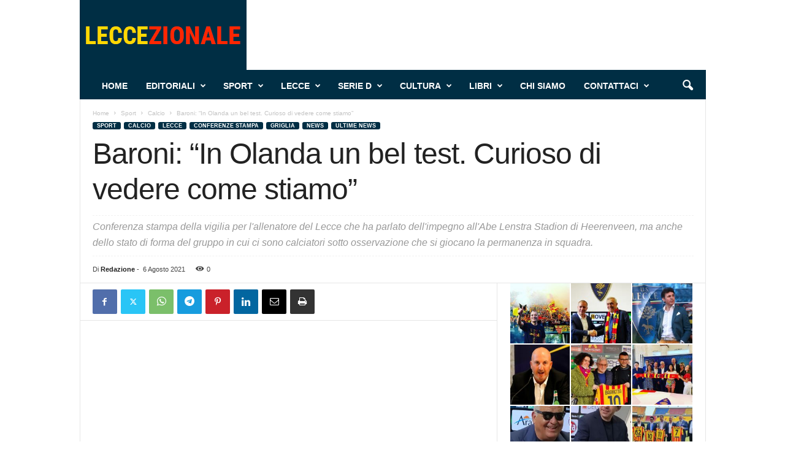

--- FILE ---
content_type: application/javascript
request_url: https://track.eadv.it/vip/19142.js?ecle18-2026012723
body_size: 3293
content:
/* ecle */
var eadv_adUnitPrefix = '19142_IAB12-3_';
var eadv_siteId = '19142';

var eadv_desktopWidth = 768;
var eadv_pseudoSkinBox = 1031;

eadvTag.cmdInit.push(function () {
    eadvTag.siteId = eadv_siteId;

    /* leccezionale.it: openx */
    eadvTag.setBidderConfig(eadv_siteId, '0', undefined, 'openx', { 'unit': '542276694', 'delDomain': 'eadv-d.openx.net' });
    eadvTag.setBidderConfig(eadv_siteId, '1', undefined, 'openx', { 'unit': '542276695', 'delDomain': 'eadv-d.openx.net' });
    eadvTag.setBidderConfig(eadv_siteId, ['2', '9'], undefined, 'openx', { 'unit': '542276699', 'delDomain': 'eadv-d.openx.net' });
    eadvTag.setBidderConfig(eadv_siteId, '3', undefined, 'openx', { 'unit': '542276700', 'delDomain': 'eadv-d.openx.net' });
    eadvTag.setBidderConfig(eadv_siteId, '4', undefined, 'openx', { 'unit': '542276702', 'delDomain': 'eadv-d.openx.net' });
    eadvTag.setBidderConfig(eadv_siteId, '5', undefined, 'openx', { 'unit': '557325087', 'delDomain': 'eadv-d.openx.net' });

    /* leccezionale.it: openx video */
    eadvTag.setBidderConfig(eadv_siteId, 'pool', 'outstream', 'openx', { 'unit': '557325086', 'delDomain': 'eadv-d.openx.net' });
    eadvTag.setBidderConfig(eadv_siteId, 'pool', 'instream', 'openx', { 'unit': '562203580', 'delDomain': 'eadv-d.openx.net' });

    /* leccezionale.it: rubicon */
    eadvTag.setBidderConfig(eadv_siteId, '0', undefined, 'rubicon', { 'accountId': '17762', 'siteId': '346662', 'zoneId': '1834428' });
    eadvTag.setBidderConfig(eadv_siteId, '1', undefined, 'rubicon', { 'position': 'atf', 'accountId': '17762', 'siteId': '346662', 'zoneId': '1834430' });
    eadvTag.setBidderConfig(eadv_siteId, ['2', '9'], undefined, 'rubicon', { 'accountId': '17762', 'siteId': '346662', 'zoneId': '1834432' });
    eadvTag.setBidderConfig(eadv_siteId, '3', undefined, 'rubicon', { 'accountId': '17762', 'siteId': '346662', 'zoneId': '1834434' });
    eadvTag.setBidderConfig(eadv_siteId, '4', undefined, 'rubicon', { 'accountId': '17762', 'siteId': '346662', 'zoneId': '1834436' });

    /* leccezionale.it: smartadserver */
    eadvTag.setBidderConfig(eadv_siteId, '0', undefined, 'smartadserver', { 'networkId': 2883, 'domain': 'https://prg.smartadserver.com', 'siteId': 370265, 'pageId': 1304806, 'formatId': 72191, 'currency': 'EUR' });
    eadvTag.setBidderConfig(eadv_siteId, '1', undefined, 'smartadserver', { 'networkId': 2883, 'domain': 'https://prg.smartadserver.com', 'siteId': 370265, 'pageId': 1304806, 'formatId': 71677, 'currency': 'EUR' });
    eadvTag.setBidderConfig(eadv_siteId, ['2', '9'], undefined, 'smartadserver', { 'networkId': 2883, 'domain': 'https://prg.smartadserver.com', 'siteId': 370265, 'pageId': 1304806, 'formatId': 71678, 'currency': 'EUR' });
    eadvTag.setBidderConfig(eadv_siteId, '3', undefined, 'smartadserver', { 'networkId': 2883, 'domain': 'https://prg.smartadserver.com', 'siteId': 370265, 'pageId': 1304806, 'formatId': 71681, 'currency': 'EUR' });
    eadvTag.setBidderConfig(eadv_siteId, '4', undefined, 'smartadserver', { 'networkId': 2883, 'domain': 'https://prg.smartadserver.com', 'siteId': 370265, 'pageId': 1304806, 'formatId': 71679, 'currency': 'EUR' });
    eadvTag.setBidderConfig(eadv_siteId, '5', undefined, 'smartadserver', { 'networkId': 2883, 'domain': 'https://prg.smartadserver.com', 'siteId': 370265, 'pageId': 1304806, 'formatId': 79957, 'currency': 'EUR' });

    /* leccezionale.it: smartadserver video */
    eadvTag.setBidderConfig(eadv_siteId, 'pool', 'outstream', 'smartadserver', { 'networkId': 2883, 'domain': 'https://prg.smartadserver.com', 'siteId': 370265, 'pageId': 1304806, 'formatId': 97018, 'currency': 'EUR', 'video': { 'protocol': 6 } });
    eadvTag.setBidderConfig(eadv_siteId, 'pool', 'instream', 'smartadserver', { 'networkId': 2883, 'domain': 'https://prg.smartadserver.com', 'siteId': 370265, 'pageId': 1304806, 'formatId': 97018, 'currency': 'EUR', 'video': { 'protocol': 6 } });

    /* leccezionale.it: appnexus */
    if (window.document.documentElement.scrollWidth >= eadv_desktopWidth) {
        eadvTag.setBidderConfig(eadv_siteId, '0', undefined, 'appnexus', { 'allowSmallerSizes': true, 'placementId': '20174373' });
        eadvTag.setBidderConfig(eadv_siteId, '1', undefined, 'appnexus', { 'allowSmallerSizes': true, 'position': 'above', 'placementId': '20174384' });
        eadvTag.setBidderConfig(eadv_siteId, '3', undefined, 'appnexus', { 'allowSmallerSizes': true, 'placementId': '20174386' });
        eadvTag.setBidderConfig(eadv_siteId, '4', undefined, 'appnexus', { 'allowSmallerSizes': true, 'placementId': '20174387' });
        eadvTag.setBidderConfig(eadv_siteId, '5', undefined, 'appnexus', { 'allowSmallerSizes': true, 'placementId': '25089167' });
    } else {
        eadvTag.setBidderConfig(eadv_siteId, '0', undefined, 'appnexus', { 'allowSmallerSizes': true, 'placementId': '20174398' });
        eadvTag.setBidderConfig(eadv_siteId, '1', undefined, 'appnexus', { 'allowSmallerSizes': true, 'position': 'above', 'placementId': '20174399' });
        eadvTag.setBidderConfig(eadv_siteId, '3', undefined, 'appnexus', { 'allowSmallerSizes': true, 'placementId': '20174400' });
        eadvTag.setBidderConfig(eadv_siteId, '4', undefined, 'appnexus', { 'allowSmallerSizes': true, 'placementId': '20174403' });
        eadvTag.setBidderConfig(eadv_siteId, '5', undefined, 'appnexus', { 'allowSmallerSizes': true, 'placementId': '25089168' });
    }
    eadvTag.setBidderConfig(eadv_siteId, ['2', '9'], undefined, 'appnexus', { 'allowSmallerSizes': true, 'placementId': '20174385' });

    /* leccezionale.it: appnexus native */
    if (window.document.documentElement.scrollWidth >= eadv_desktopWidth) {
        eadvTag.setBidderConfig(eadv_siteId, 'pool', 'nativable', 'appnexus', { 'placementId': '20174389' });
    } else {
        eadvTag.setBidderConfig(eadv_siteId, 'pool', 'nativable', 'appnexus', { 'placementId': '20174404' });
    }

    /* leccezionale.it: appnexus video */
    if (window.document.documentElement.scrollWidth >= eadv_desktopWidth) {
        eadvTag.setBidderConfig(eadv_siteId, 'pool', 'outstream', 'appnexus', { 'placementId': '20336139' });
        eadvTag.setBidderConfig(eadv_siteId, 'pool', 'instream', 'appnexus', { 'placementId': '35391005' });
    } else {
        eadvTag.setBidderConfig(eadv_siteId, 'pool', 'outstream', 'appnexus', { 'placementId': '20336142' });
        eadvTag.setBidderConfig(eadv_siteId, 'pool', 'instream', 'appnexus', { 'placementId': '35391006' });
    }
    /* leccezionale.it: outbrain */
    eadvTag.setBidderConfig(eadv_siteId, '1', undefined, 'outbrain', { 'publisher': { 'id': '0091fe362aaa8eb3f9423eda75ad9e1457' }, 'tagid': 'ATF-3/leccezionale.it_billboard' });
    eadvTag.setBidderConfig(eadv_siteId, '3', undefined, 'outbrain', { 'publisher': { 'id': '0091fe362aaa8eb3f9423eda75ad9e1457' }, 'tagid': 'NA-2/leccezionale.it_incontent' });
    eadvTag.setBidderConfig(eadv_siteId, ['2', '9'], undefined, 'outbrain', { 'publisher': { 'id': '0091fe362aaa8eb3f9423eda75ad9e1457' }, 'tagid': 'NA-3/leccezionale.it_aside' });
    eadvTag.setBidderConfig(eadv_siteId, '4', undefined, 'outbrain', { 'publisher': { 'id': '0091fe362aaa8eb3f9423eda75ad9e1457' }, 'tagid': 'BTF-3/leccezionale.it_bottom' });

    /* leccezionale.it: improvedigital */
    eadvTag.setBidderConfig(eadv_siteId, '0', undefined, 'improvedigital', { 'publisherId': 1533, 'placementId': 22361195 });
    eadvTag.setBidderConfig(eadv_siteId, '1', undefined, 'improvedigital', { 'publisherId': 1533, 'placementId': 22361199 });
    eadvTag.setBidderConfig(eadv_siteId, ['2', '9'], undefined, 'improvedigital', { 'publisherId': 1533, 'placementId': 22361198 });
    eadvTag.setBidderConfig(eadv_siteId, '3', undefined, 'improvedigital', { 'publisherId': 1533, 'placementId': 22361196 });
    eadvTag.setBidderConfig(eadv_siteId, '4', undefined, 'improvedigital', { 'publisherId': 1533, 'placementId': 22361197 });

    /* leccezionale.it teads */
    eadvTag.setBidderConfig(eadv_siteId, '3', undefined, 'teads', { 'pageId': '120962', 'placementId': '131222' });

    /* leccezionale.it quantum */
    eadvTag.setBidderConfig(eadv_siteId, 'pool', 'nativable', 'apnquantum', { 'placementId': '21105896' });
    eadvTag.setBidderConfig(eadv_siteId, 'pool', 'nativable', 'idquantum', { 'publisherId': 1220, 'placementId': 22451635 });

    /* leccezionale.it: seedtag */
    eadvTag.setBidderConfig(eadv_siteId, '3', undefined, 'seedtag', { 'adUnitId': '28689151', 'publisherId': '2896-4024-01', 'placement': 'inArticle' });
    eadvTag.setBidderConfig(eadv_siteId, 'pool', '1x1', 'seedtag', { 'adUnitId': '28689143', 'publisherId': '2896-4024-01', 'placement': 'inScreen' });

    /* leccezionale.it ogury */
    if (window.location.pathname === '/') {
    } else {
        if (window.document.documentElement.scrollWidth >= eadv_desktopWidth) {
            eadvTag.setBidderConfig(eadv_siteId, ['0', '1', '2', '3', '4', '5', '9'], undefined, 'ogury', { 'adUnitId': 'wd-hb-stdb-leccez-eadvs-70cuchfuucph', 'assetKey': 'OGY-646AED250733' });
        } else {
            eadvTag.setBidderConfig(eadv_siteId, 'pool', '1x1', 'ogury', { 'adUnitId': '35d95a06-6414-46db-84a2-67ad84f7839b', 'assetKey': 'OGY-646AED250733' });
        }
    }

    /* ogury pbs */
    if (window.location.pathname === '/') {
    } else {
        if (window.document.documentElement.scrollWidth >= eadv_desktopWidth) {
            eadvTag.setBidderConfig(eadv_siteId, ['0', '1', '2', '3', '4', '5', '9'], undefined, 'ogury_pbs', { 'adUnitId': 'wd-hb-stdb-leccez-eadvs-nsx35y80gik5', 'assetKey': 'OGY-646AED250733' });
        } else {
            eadvTag.setBidderConfig(eadv_siteId, 'pool', '1x1', 'ogury_pbs', { 'adUnitId': 'wm-hb-head-leccez-eadvs-agkvckolqagi', 'assetKey': 'OGY-646AED250733' });
        }
    }

    eadvTag.targetingConfig[eadv_siteId] = {
        '5': {
            'partner_pseudoskin': '1',
            'partner_viralize': '1',
            'partner_adkaora': '1',
            'partner_vzstream': '0',
            'partner_clever': '1',
            'partner_floorad': '1'
        }
    };

    /* leccezionale.it sublime */
    if (window.document.documentElement.scrollWidth >= eadv_desktopWidth) {
        eadvTag.cmd.push(function () { eadvTag.addLib('https://sac.ayads.co/sublime/35211/prebid'); });
        eadvTag.setBidderConfig(eadv_siteId, 'pool', '1800x1000', 'sublime', { 'zoneId': 35211, 'notifyId': (function () { window.sublime = window.sublime || {}; window.sublime.notifyId = (function b(a) { return a ? (a ^ Math.random() * 16 >> a / 4).toString(16) : ([1e7] + -1e3 + -4e3 + -8e3 + -1e11).replace(/[018]/g, b) })(); return window.sublime.notifyId; })() });
    } else {
        eadvTag.cmd.push(function () { eadvTag.addLib('https://sac.ayads.co/sublime/35212/prebid'); });
        eadvTag.setBidderConfig(eadv_siteId, 'pool', '1800x1000', 'sublime', { 'zoneId': 35212, 'notifyId': (function () { window.sublime = window.sublime || {}; window.sublime.notifyId = (function b(a) { return a ? (a ^ Math.random() * 16 >> a / 4).toString(16) : ([1e7] + -1e3 + -4e3 + -8e3 + -1e11).replace(/[018]/g, b) })(); return window.sublime.notifyId; })() });
    }

    eadvTag.targetingConfig[eadv_siteId]['5'].partner_pseudoskin_w = eadv_pseudoSkinBox;

    eadvTag.domCmp('107d5803-6df2-4fd0-b4ea-0f2a5dfefb8b', 'https://leccezionale.it/privacy-cookies/');

    var script = window.document.createElement("script");
    script.id = 'eadv-tracking-' + Math.random().toString(36).substr(2) + (new Date()).getTime();
    script.setAttribute("referrerpolicy", "unsafe-url");
    script.src = 'https://delivery1.eadv.it/analytics.php?x=89-19142-5e-0-61-0-4b-12-f3-1x1-49-0-86&u=lteic.ceelzaino&async=' + script.id;
    eadvTag.domAddElement('body', script);
});

eadvTag.cmdAdUnits.push(function () {
    /* billboard */
    eadvTag.defineAdUnit(eadv_adUnitPrefix + '1', {
        '0': [[320, 50], [320, 100]],
        '468': [[320, 50], [320, 100], [468, 60]],
        '728': [[320, 50], [320, 100], [468, 60], [728, 90]],
        '970': [[300, 250], [468, 60], [728, 90], [970, 90], [970, 250]]
    });
    /* aside desktop */
    eadvTag.defineAdUnit(eadv_adUnitPrefix + '2', {
        '0': [[120, 600], [160, 600]],
        '1024': [[120, 600], [160, 600], [300, 250], [300, 600], [336, 280]]
    });
    /* in-content */
    eadvTag.defineAdUnit(eadv_adUnitPrefix + '3', {
        '0': ['fluid', [300, 250], [300, 600], [320, 50], [320, 100]],
        '336': ['fluid', [300, 250], [300, 600], [320, 50], [320, 100], [336, 280]],
        '468': ['fluid', [300, 250], [320, 50], [320, 100], [336, 280], [468, 60]],
        '728': ['fluid', [300, 250], [320, 50], [320, 100], [336, 280], [468, 60], [728, 90]],
        '768': ['fluid', [300, 250], [336, 280], [468, 60]]
    });
    /* bottom */
    eadvTag.defineAdUnit(eadv_adUnitPrefix + '4', {
        '0': [[300, 250], [300, 600], [320, 50], [320, 100]],
        '336': [[300, 250], [300, 600], [320, 50], [320, 100], [336, 280]],
        '468': [[300, 250], [320, 50], [320, 100], [336, 280], [468, 60]],
        '728': [[300, 250], [320, 50], [320, 100], [336, 280], [468, 60], [728, 90]],
        '970': [[300, 250], [336, 280], [468, 60], [728, 90], [970, 90], [970, 250]]
    });
    /* pseudoskin */
    var psObj = { '0': [[120, 600]] };
    psObj[String(eadv_pseudoSkinBox + (160 * 2))] = [[120, 600], [160, 600]];
    psObj[String(eadv_pseudoSkinBox + (300 * 2))] = [[120, 600], [160, 600], [300, 250], [300, 600]];
    psObj[String(eadv_pseudoSkinBox + (336 * 2))] = [[120, 600], [160, 600], [300, 250], [300, 600], [336, 280]];
    eadvTag.defineAdUnit(eadv_adUnitPrefix + '9', psObj);
    /* special-ad */
    eadvTag.defineAdUnit(eadv_adUnitPrefix + '5', {
        '0': ['1x1', 'outstream', 'instream', '1800x1000', [300, 250], [300, 600], [320, 480]],
        '336': ['1x1', 'outstream', 'instream', '1800x1000', [300, 250], [300, 600], [320, 480], [336, 280]],
        '500': ['1x1', 'outstream', 'instream', '1800x1000', [300, 250], [300, 600], [320, 480], [336, 280], [480, 320], [500, 500]],
        '768': ['1x1', 'outstream', 'instream', '1800x1000', [300, 250], [300, 600], [320, 480], [336, 280], [480, 320], [500, 500], [640, 960], [768, 1024]],
        '1024': ['1x1', 'outstream', 'instream', '1800x1000', [500, 500], [640, 960], [768, 1024], [960, 640], [1024, 768]]
    });
});

/* init */
eadvTag.cmdSlots.push(function () {
    eadvTag.defineSlot('billboard', eadv_adUnitPrefix + '1');
    eadvTag.defineSlot('aside', eadv_adUnitPrefix + '2');
    eadvTag.defineSlot('in-content', eadv_adUnitPrefix + '3');

    eadvTag.defineSlot('pseudoskin', eadv_adUnitPrefix + '9');
    eadvTag.defineSlot('special-ad', eadv_adUnitPrefix + '5');
});

var eadv_toInitAU = [eadv_adUnitPrefix + '1', eadv_adUnitPrefix + '3', eadv_adUnitPrefix + '5'];
var eadv_toInitS = ['billboard'];

if (window.document.documentElement.scrollWidth >= eadv_desktopWidth) {
    eadv_toInitAU.push(eadv_adUnitPrefix + '2');
    eadv_toInitS.push('aside');
}

if (window.document.documentElement.scrollWidth >= eadv_pseudoSkinBox + (120 * 2)) {
    eadv_toInitAU.push(eadv_adUnitPrefix + '9');
    eadv_toInitS.push('pseudoskin');
}

eadvTag.cmdAdUnits.push(function () {
    eadvTag.initAdUnits(eadv_toInitAU);
});
eadvTag.cmdSlots.push(function () {
    //eadvTag.initSlots(eadv_toInitS);
});

var eadv_flyingActivation = 'flying-carpet';
if (window.document.documentElement.scrollWidth >= eadv_desktopWidth) {
    eadv_flyingActivation = 'no-carpet';
}

/* display */
eadvTag.cmd.push(function () {
    eadvTag.domGas();

    if (window.document.documentElement.scrollWidth >= eadv_desktopWidth) {
        eadvTag.domDisplay(['billboard', eadv_adUnitPrefix + '1'], '.td-header-container', 'margin:20px 0;');
    } else {
        eadvTag.domDisplay(['billboard', eadv_adUnitPrefix + '1'], '.td-header-container', ['margin:20px 0;', 'sticky-in-body']);
    }

    if (window.document.documentElement.scrollWidth >= eadv_desktopWidth) {
        eadvTag.domDisplay(['aside', eadv_adUnitPrefix + '2'], '.td-ss-main-sidebar', 'margin:20px 0;', 1);
        eadvTag.domDisplay(['aside-lazy', eadv_adUnitPrefix + '2', true], '.td-ss-main-sidebar', 'margin:20px 0;');
    } else {
        eadvTag.domDisplay(['in-content-sidemob', eadv_adUnitPrefix + '3', true], '.td-ss-main-sidebar', ['margin:20px 0;', eadv_flyingActivation], 1);
    }

    /* home */
    eadvTag.domDisplay(['in-content', eadv_adUnitPrefix + '3'], 'body.home .td-ss-main-content', ['margin-bottom:30px;', eadv_flyingActivation], 3);
    eadvTag.domDisplay(['in-content-home1', eadv_adUnitPrefix + '3', true], 'body.home .td-ss-main-content', ['margin-bottom:30px;', eadv_flyingActivation], 7);
    if (window.document.documentElement.scrollWidth >= eadv_desktopWidth) {
        eadvTag.domDisplay(['in-content-home2', eadv_adUnitPrefix + '3', true], 'body.home .td-ss-main-content', ['margin-bottom:30px;', eadv_flyingActivation], 9);
    } else {
    }

    /* archive */
    eadvTag.domDisplay(['in-content', eadv_adUnitPrefix + '3'], 'body.archive .td-ss-main-content', ['margin-bottom:30px;', eadv_flyingActivation], 3);
    eadvTag.domDisplay(['in-content-archive', eadv_adUnitPrefix + '3', true], 'body.archive .td-ss-main-content', ['margin-bottom:30px;', eadv_flyingActivation], 6);

    window.seedtag_script_src = '2896-4024-01';
    eadvTag.domSeedtag('body.single .td-post-content');

    /* single */
    eadvTag.domDisplay(['in-content', eadv_adUnitPrefix + '3'], 'body.single .td-post-content', ['margin-bottom:30px;', eadv_flyingActivation], 2);
    eadvTag.domDisplay(['in-content-single1', eadv_adUnitPrefix + '3', true], 'body.single .td-post-content', ['margin-bottom:30px;', eadv_flyingActivation], 7, 20);

    eadvTag.domDisplay(['bottom', eadv_adUnitPrefix + '4', true], '.td-sub-footer-container', 'margin-bottom:20px;', 1);

    eadvTag.domWhen('body.single', function () {
        eadvTag.targetingConfig[eadv_siteId]['5'].partner_vzstream = '1';
        eadvTag.domDisplaySpecialAdPlace(['special-ad'], 'body.single .td_block_related_posts', 'margin:30px 0;', 1);
        if (eadvTag.mgidChance()) {
            window.mgid_script_root = 'M888066ScriptRootC1472335';
            window.mgid_script_src = 'l/e/leccezionale.it.1472335';
            eadvTag.domMgid('body.single .td_block_related_posts', true, 'margin:30px 0;', 1);
        } else {
            eadvTag.domOldOutbrain('body.single .td_block_related_posts', true, 'margin:30px 0;', 1);
        }
    });

    eadvTag.domDisplaySpecialAd(['special-ad'], 'body');
});
